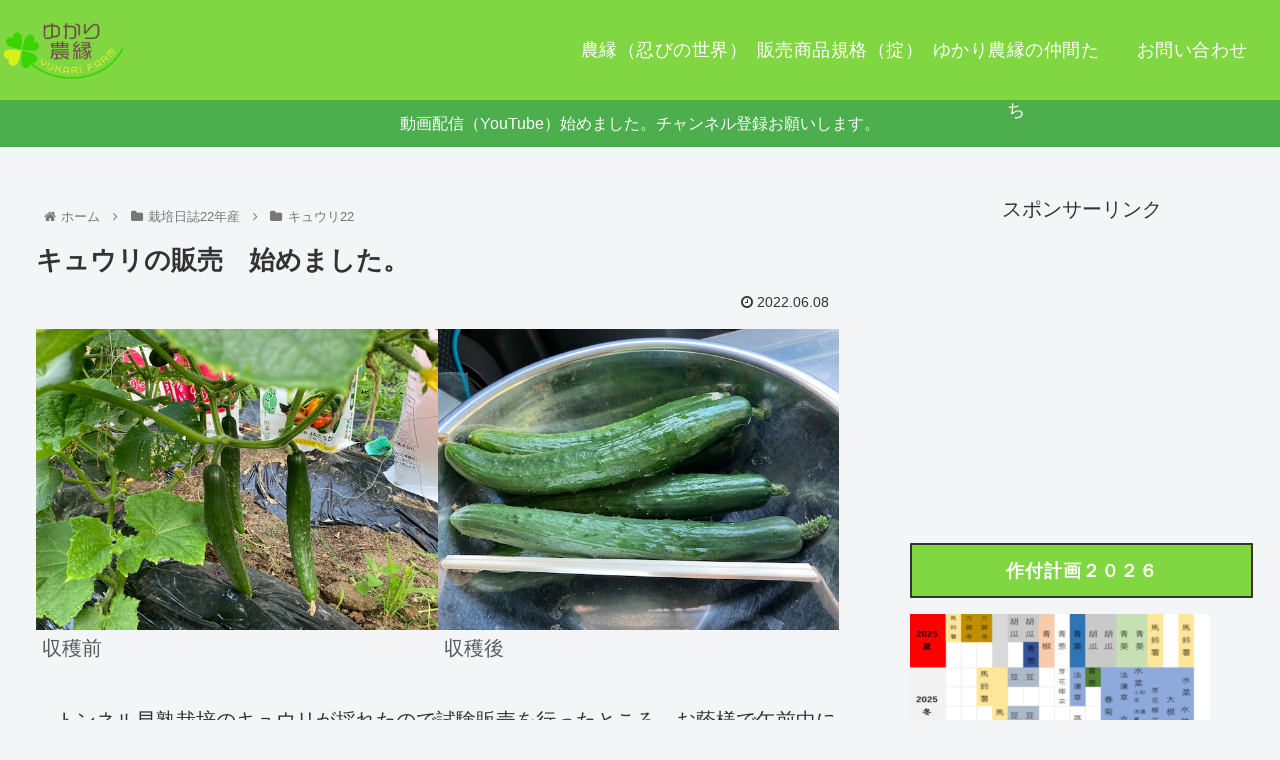

--- FILE ---
content_type: text/html; charset=utf-8
request_url: https://www.google.com/recaptcha/api2/aframe
body_size: -85
content:
<!DOCTYPE HTML><html><head><meta http-equiv="content-type" content="text/html; charset=UTF-8"></head><body><script nonce="9EkxK93PnwhqdL3ly5Q02w">/** Anti-fraud and anti-abuse applications only. See google.com/recaptcha */ try{var clients={'sodar':'https://pagead2.googlesyndication.com/pagead/sodar?'};window.addEventListener("message",function(a){try{if(a.source===window.parent){var b=JSON.parse(a.data);var c=clients[b['id']];if(c){var d=document.createElement('img');d.src=c+b['params']+'&rc='+(localStorage.getItem("rc::a")?sessionStorage.getItem("rc::b"):"");window.document.body.appendChild(d);sessionStorage.setItem("rc::e",parseInt(sessionStorage.getItem("rc::e")||0)+1);localStorage.setItem("rc::h",'1769058744048');}}}catch(b){}});window.parent.postMessage("_grecaptcha_ready", "*");}catch(b){}</script></body></html>